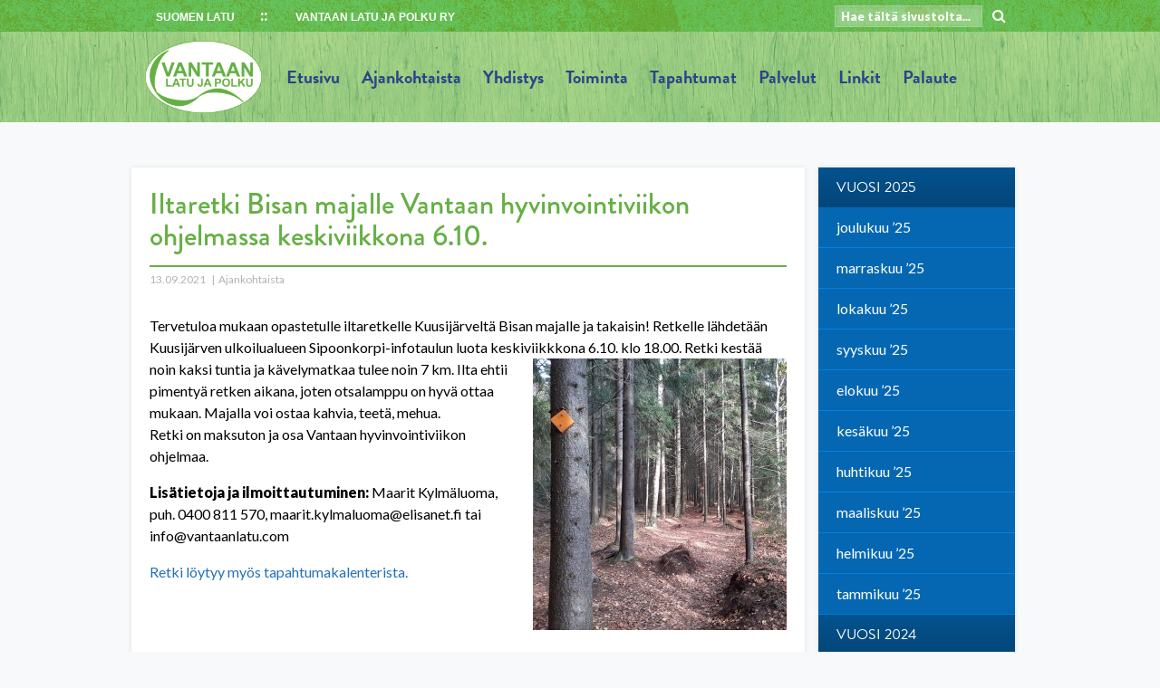

--- FILE ---
content_type: text/html; charset=UTF-8
request_url: https://vantaanlatu.com/2021/09/13/iltaretki-bisan-majalle-vantaan-hyvinvointiviikon-ohjelmassa-keskiviikkona-6-10/
body_size: 9193
content:
<!doctype html>
<html lang="fi">
<head>
	<meta charset="UTF-8">
	<meta name="viewport" content="width=device-width, initial-scale=1">
	<link rel="profile" href="http://gmpg.org/xfn/11">

	<title>Iltaretki Bisan majalle Vantaan hyvinvointiviikon ohjelmassa keskiviikkona 6.10. &#8211; Vantaan Latu ja Polku ry</title>
<meta name='robots' content='max-image-preview:large' />
<link rel='dns-prefetch' href='//cdnjs.cloudflare.com' />
<link rel='dns-prefetch' href='//maxcdn.bootstrapcdn.com' />
<link rel="alternate" type="application/rss+xml" title="Vantaan Latu ja Polku ry &raquo; syöte" href="https://vantaanlatu.com/feed/" />
<link rel="alternate" type="application/rss+xml" title="Vantaan Latu ja Polku ry &raquo; kommenttien syöte" href="https://vantaanlatu.com/comments/feed/" />
<link rel="alternate" type="application/rss+xml" title="Vantaan Latu ja Polku ry &raquo; Iltaretki Bisan majalle Vantaan hyvinvointiviikon ohjelmassa keskiviikkona 6.10. kommenttien syöte" href="https://vantaanlatu.com/2021/09/13/iltaretki-bisan-majalle-vantaan-hyvinvointiviikon-ohjelmassa-keskiviikkona-6-10/feed/" />
<link rel="alternate" title="oEmbed (JSON)" type="application/json+oembed" href="https://vantaanlatu.com/wp-json/oembed/1.0/embed?url=https%3A%2F%2Fvantaanlatu.com%2F2021%2F09%2F13%2Filtaretki-bisan-majalle-vantaan-hyvinvointiviikon-ohjelmassa-keskiviikkona-6-10%2F" />
<link rel="alternate" title="oEmbed (XML)" type="text/xml+oembed" href="https://vantaanlatu.com/wp-json/oembed/1.0/embed?url=https%3A%2F%2Fvantaanlatu.com%2F2021%2F09%2F13%2Filtaretki-bisan-majalle-vantaan-hyvinvointiviikon-ohjelmassa-keskiviikkona-6-10%2F&#038;format=xml" />
<style id='wp-img-auto-sizes-contain-inline-css' type='text/css'>
img:is([sizes=auto i],[sizes^="auto," i]){contain-intrinsic-size:3000px 1500px}
/*# sourceURL=wp-img-auto-sizes-contain-inline-css */
</style>
<link rel='stylesheet' id='jqui-css' href='https://cdnjs.cloudflare.com/ajax/libs/jqueryui/1.12.1/jquery-ui.min.css' type='text/css' media='all' />
<style id='wp-emoji-styles-inline-css' type='text/css'>

	img.wp-smiley, img.emoji {
		display: inline !important;
		border: none !important;
		box-shadow: none !important;
		height: 1em !important;
		width: 1em !important;
		margin: 0 0.07em !important;
		vertical-align: -0.1em !important;
		background: none !important;
		padding: 0 !important;
	}
/*# sourceURL=wp-emoji-styles-inline-css */
</style>
<link rel='stylesheet' id='wp-block-library-css' href='https://vantaanlatu.com/wp-includes/css/dist/block-library/style.min.css?ver=6.9' type='text/css' media='all' />
<style id='global-styles-inline-css' type='text/css'>
:root{--wp--preset--aspect-ratio--square: 1;--wp--preset--aspect-ratio--4-3: 4/3;--wp--preset--aspect-ratio--3-4: 3/4;--wp--preset--aspect-ratio--3-2: 3/2;--wp--preset--aspect-ratio--2-3: 2/3;--wp--preset--aspect-ratio--16-9: 16/9;--wp--preset--aspect-ratio--9-16: 9/16;--wp--preset--color--black: #000000;--wp--preset--color--cyan-bluish-gray: #abb8c3;--wp--preset--color--white: #ffffff;--wp--preset--color--pale-pink: #f78da7;--wp--preset--color--vivid-red: #cf2e2e;--wp--preset--color--luminous-vivid-orange: #ff6900;--wp--preset--color--luminous-vivid-amber: #fcb900;--wp--preset--color--light-green-cyan: #7bdcb5;--wp--preset--color--vivid-green-cyan: #00d084;--wp--preset--color--pale-cyan-blue: #8ed1fc;--wp--preset--color--vivid-cyan-blue: #0693e3;--wp--preset--color--vivid-purple: #9b51e0;--wp--preset--gradient--vivid-cyan-blue-to-vivid-purple: linear-gradient(135deg,rgb(6,147,227) 0%,rgb(155,81,224) 100%);--wp--preset--gradient--light-green-cyan-to-vivid-green-cyan: linear-gradient(135deg,rgb(122,220,180) 0%,rgb(0,208,130) 100%);--wp--preset--gradient--luminous-vivid-amber-to-luminous-vivid-orange: linear-gradient(135deg,rgb(252,185,0) 0%,rgb(255,105,0) 100%);--wp--preset--gradient--luminous-vivid-orange-to-vivid-red: linear-gradient(135deg,rgb(255,105,0) 0%,rgb(207,46,46) 100%);--wp--preset--gradient--very-light-gray-to-cyan-bluish-gray: linear-gradient(135deg,rgb(238,238,238) 0%,rgb(169,184,195) 100%);--wp--preset--gradient--cool-to-warm-spectrum: linear-gradient(135deg,rgb(74,234,220) 0%,rgb(151,120,209) 20%,rgb(207,42,186) 40%,rgb(238,44,130) 60%,rgb(251,105,98) 80%,rgb(254,248,76) 100%);--wp--preset--gradient--blush-light-purple: linear-gradient(135deg,rgb(255,206,236) 0%,rgb(152,150,240) 100%);--wp--preset--gradient--blush-bordeaux: linear-gradient(135deg,rgb(254,205,165) 0%,rgb(254,45,45) 50%,rgb(107,0,62) 100%);--wp--preset--gradient--luminous-dusk: linear-gradient(135deg,rgb(255,203,112) 0%,rgb(199,81,192) 50%,rgb(65,88,208) 100%);--wp--preset--gradient--pale-ocean: linear-gradient(135deg,rgb(255,245,203) 0%,rgb(182,227,212) 50%,rgb(51,167,181) 100%);--wp--preset--gradient--electric-grass: linear-gradient(135deg,rgb(202,248,128) 0%,rgb(113,206,126) 100%);--wp--preset--gradient--midnight: linear-gradient(135deg,rgb(2,3,129) 0%,rgb(40,116,252) 100%);--wp--preset--font-size--small: 13px;--wp--preset--font-size--medium: 20px;--wp--preset--font-size--large: 36px;--wp--preset--font-size--x-large: 42px;--wp--preset--spacing--20: 0.44rem;--wp--preset--spacing--30: 0.67rem;--wp--preset--spacing--40: 1rem;--wp--preset--spacing--50: 1.5rem;--wp--preset--spacing--60: 2.25rem;--wp--preset--spacing--70: 3.38rem;--wp--preset--spacing--80: 5.06rem;--wp--preset--shadow--natural: 6px 6px 9px rgba(0, 0, 0, 0.2);--wp--preset--shadow--deep: 12px 12px 50px rgba(0, 0, 0, 0.4);--wp--preset--shadow--sharp: 6px 6px 0px rgba(0, 0, 0, 0.2);--wp--preset--shadow--outlined: 6px 6px 0px -3px rgb(255, 255, 255), 6px 6px rgb(0, 0, 0);--wp--preset--shadow--crisp: 6px 6px 0px rgb(0, 0, 0);}:where(.is-layout-flex){gap: 0.5em;}:where(.is-layout-grid){gap: 0.5em;}body .is-layout-flex{display: flex;}.is-layout-flex{flex-wrap: wrap;align-items: center;}.is-layout-flex > :is(*, div){margin: 0;}body .is-layout-grid{display: grid;}.is-layout-grid > :is(*, div){margin: 0;}:where(.wp-block-columns.is-layout-flex){gap: 2em;}:where(.wp-block-columns.is-layout-grid){gap: 2em;}:where(.wp-block-post-template.is-layout-flex){gap: 1.25em;}:where(.wp-block-post-template.is-layout-grid){gap: 1.25em;}.has-black-color{color: var(--wp--preset--color--black) !important;}.has-cyan-bluish-gray-color{color: var(--wp--preset--color--cyan-bluish-gray) !important;}.has-white-color{color: var(--wp--preset--color--white) !important;}.has-pale-pink-color{color: var(--wp--preset--color--pale-pink) !important;}.has-vivid-red-color{color: var(--wp--preset--color--vivid-red) !important;}.has-luminous-vivid-orange-color{color: var(--wp--preset--color--luminous-vivid-orange) !important;}.has-luminous-vivid-amber-color{color: var(--wp--preset--color--luminous-vivid-amber) !important;}.has-light-green-cyan-color{color: var(--wp--preset--color--light-green-cyan) !important;}.has-vivid-green-cyan-color{color: var(--wp--preset--color--vivid-green-cyan) !important;}.has-pale-cyan-blue-color{color: var(--wp--preset--color--pale-cyan-blue) !important;}.has-vivid-cyan-blue-color{color: var(--wp--preset--color--vivid-cyan-blue) !important;}.has-vivid-purple-color{color: var(--wp--preset--color--vivid-purple) !important;}.has-black-background-color{background-color: var(--wp--preset--color--black) !important;}.has-cyan-bluish-gray-background-color{background-color: var(--wp--preset--color--cyan-bluish-gray) !important;}.has-white-background-color{background-color: var(--wp--preset--color--white) !important;}.has-pale-pink-background-color{background-color: var(--wp--preset--color--pale-pink) !important;}.has-vivid-red-background-color{background-color: var(--wp--preset--color--vivid-red) !important;}.has-luminous-vivid-orange-background-color{background-color: var(--wp--preset--color--luminous-vivid-orange) !important;}.has-luminous-vivid-amber-background-color{background-color: var(--wp--preset--color--luminous-vivid-amber) !important;}.has-light-green-cyan-background-color{background-color: var(--wp--preset--color--light-green-cyan) !important;}.has-vivid-green-cyan-background-color{background-color: var(--wp--preset--color--vivid-green-cyan) !important;}.has-pale-cyan-blue-background-color{background-color: var(--wp--preset--color--pale-cyan-blue) !important;}.has-vivid-cyan-blue-background-color{background-color: var(--wp--preset--color--vivid-cyan-blue) !important;}.has-vivid-purple-background-color{background-color: var(--wp--preset--color--vivid-purple) !important;}.has-black-border-color{border-color: var(--wp--preset--color--black) !important;}.has-cyan-bluish-gray-border-color{border-color: var(--wp--preset--color--cyan-bluish-gray) !important;}.has-white-border-color{border-color: var(--wp--preset--color--white) !important;}.has-pale-pink-border-color{border-color: var(--wp--preset--color--pale-pink) !important;}.has-vivid-red-border-color{border-color: var(--wp--preset--color--vivid-red) !important;}.has-luminous-vivid-orange-border-color{border-color: var(--wp--preset--color--luminous-vivid-orange) !important;}.has-luminous-vivid-amber-border-color{border-color: var(--wp--preset--color--luminous-vivid-amber) !important;}.has-light-green-cyan-border-color{border-color: var(--wp--preset--color--light-green-cyan) !important;}.has-vivid-green-cyan-border-color{border-color: var(--wp--preset--color--vivid-green-cyan) !important;}.has-pale-cyan-blue-border-color{border-color: var(--wp--preset--color--pale-cyan-blue) !important;}.has-vivid-cyan-blue-border-color{border-color: var(--wp--preset--color--vivid-cyan-blue) !important;}.has-vivid-purple-border-color{border-color: var(--wp--preset--color--vivid-purple) !important;}.has-vivid-cyan-blue-to-vivid-purple-gradient-background{background: var(--wp--preset--gradient--vivid-cyan-blue-to-vivid-purple) !important;}.has-light-green-cyan-to-vivid-green-cyan-gradient-background{background: var(--wp--preset--gradient--light-green-cyan-to-vivid-green-cyan) !important;}.has-luminous-vivid-amber-to-luminous-vivid-orange-gradient-background{background: var(--wp--preset--gradient--luminous-vivid-amber-to-luminous-vivid-orange) !important;}.has-luminous-vivid-orange-to-vivid-red-gradient-background{background: var(--wp--preset--gradient--luminous-vivid-orange-to-vivid-red) !important;}.has-very-light-gray-to-cyan-bluish-gray-gradient-background{background: var(--wp--preset--gradient--very-light-gray-to-cyan-bluish-gray) !important;}.has-cool-to-warm-spectrum-gradient-background{background: var(--wp--preset--gradient--cool-to-warm-spectrum) !important;}.has-blush-light-purple-gradient-background{background: var(--wp--preset--gradient--blush-light-purple) !important;}.has-blush-bordeaux-gradient-background{background: var(--wp--preset--gradient--blush-bordeaux) !important;}.has-luminous-dusk-gradient-background{background: var(--wp--preset--gradient--luminous-dusk) !important;}.has-pale-ocean-gradient-background{background: var(--wp--preset--gradient--pale-ocean) !important;}.has-electric-grass-gradient-background{background: var(--wp--preset--gradient--electric-grass) !important;}.has-midnight-gradient-background{background: var(--wp--preset--gradient--midnight) !important;}.has-small-font-size{font-size: var(--wp--preset--font-size--small) !important;}.has-medium-font-size{font-size: var(--wp--preset--font-size--medium) !important;}.has-large-font-size{font-size: var(--wp--preset--font-size--large) !important;}.has-x-large-font-size{font-size: var(--wp--preset--font-size--x-large) !important;}
/*# sourceURL=global-styles-inline-css */
</style>

<style id='classic-theme-styles-inline-css' type='text/css'>
/*! This file is auto-generated */
.wp-block-button__link{color:#fff;background-color:#32373c;border-radius:9999px;box-shadow:none;text-decoration:none;padding:calc(.667em + 2px) calc(1.333em + 2px);font-size:1.125em}.wp-block-file__button{background:#32373c;color:#fff;text-decoration:none}
/*# sourceURL=/wp-includes/css/classic-themes.min.css */
</style>
<link rel='stylesheet' id='contact-form-7-css' href='https://vantaanlatu.com/wp-content/plugins/contact-form-7/includes/css/styles.css?ver=6.1.4' type='text/css' media='all' />
<link rel='stylesheet' id='cff-css' href='https://vantaanlatu.com/wp-content/plugins/custom-facebook-feed/assets/css/cff-style.min.css?ver=4.3.4' type='text/css' media='all' />
<link rel='stylesheet' id='sb-font-awesome-css' href='https://maxcdn.bootstrapcdn.com/font-awesome/4.7.0/css/font-awesome.min.css?ver=6.9' type='text/css' media='all' />
<link rel='stylesheet' id='latu2018-style-css' href='https://vantaanlatu.com/wp-content/themes/latu2018/style.css?ver=6.9' type='text/css' media='all' />
<script type="text/javascript" src="https://vantaanlatu.com/wp-includes/js/jquery/jquery.min.js?ver=3.7.1" id="jquery-core-js"></script>
<script type="text/javascript" src="https://vantaanlatu.com/wp-includes/js/jquery/jquery-migrate.min.js?ver=3.4.1" id="jquery-migrate-js"></script>
<script type="text/javascript" src="https://cdnjs.cloudflare.com/ajax/libs/jquery/3.2.1/jquery.min.js" id="jq-js"></script>
<script type="text/javascript" src="https://cdnjs.cloudflare.com/ajax/libs/jqueryui/1.12.1/jquery-ui.min.js" id="jqui-js"></script>
<link rel="https://api.w.org/" href="https://vantaanlatu.com/wp-json/" /><link rel="alternate" title="JSON" type="application/json" href="https://vantaanlatu.com/wp-json/wp/v2/posts/859" /><link rel="EditURI" type="application/rsd+xml" title="RSD" href="https://vantaanlatu.com/xmlrpc.php?rsd" />
<meta name="generator" content="WordPress 6.9" />
<link rel="canonical" href="https://vantaanlatu.com/2021/09/13/iltaretki-bisan-majalle-vantaan-hyvinvointiviikon-ohjelmassa-keskiviikkona-6-10/" />
<link rel='shortlink' href='https://vantaanlatu.com/?p=859' />
<link rel="pingback" href="https://vantaanlatu.com/xmlrpc.php"><style type="text/css">.recentcomments a{display:inline !important;padding:0 !important;margin:0 !important;}</style>		<style type="text/css">
					.site-title,
			.site-description {
				position: absolute;
				clip: rect(1px, 1px, 1px, 1px);
			}
				</style>
		<link rel="icon" href="https://vantaanlatu.com/wp-content/uploads/2020/06/logo_V-150x150.png" sizes="32x32" />
<link rel="icon" href="https://vantaanlatu.com/wp-content/uploads/2020/06/logo_V.png" sizes="192x192" />
<link rel="apple-touch-icon" href="https://vantaanlatu.com/wp-content/uploads/2020/06/logo_V.png" />
<meta name="msapplication-TileImage" content="https://vantaanlatu.com/wp-content/uploads/2020/06/logo_V.png" />
		<style type="text/css" id="wp-custom-css">
			hr {
	border-bottom: 2px #65B044 solid !important;
	margin: 10px 0;
}

h1.entry-title {
	color: #65B044;
	border-bottom: 2px #65B044 solid;
	width: 100%;
}

h2, h3 {
	color: #2D4389 !important;
}

h3 {
	font-size: 1.3rem !important;
}

textarea {
	box-shadow: inset 1px 1px 5px rgba(0, 0, 0, 0.1);
	border: 1px solid #CCCCCC !important;
}

.palkki {
	background-image: url(/wp-content/uploads/2020/06/bgr_01.png) !important;
}

.site-header {
	background-image: url(/wp-content/uploads/2020/06/bgr_02_light_01.png) !important;	
}

.main-navigation a {
	color: #2D4389 !important;
}

#mm ul {
	margin-left: 30px !important;
}

#mm ul li a {
	font-size: 16px !important;
}

#mm ul ul {
	display: block !important;
	margin-left: 45px !important;
}

#mm ul ul li a {
	font-size: 14px !important;
}

ul {
	list-style: none !important;
}

td {
	vertical-align: top !important;
	border: 1px solid #CCC !important;
	padding: 3px 7px;
}
		</style>
			<link rel="stylesheet" href="/wp-content/themes/latu2018/css/main.css" type="text/css">
	<link rel="stylesheet" href="/wp-content/themes/latu2018/css/screen.css" type="text/css">
	<link rel="stylesheet" href="//cdnjs.cloudflare.com/ajax/libs/font-awesome/4.7.0/css/font-awesome.css" type="text/css">
	<link rel="stylesheet" href="//cdnjs.cloudflare.com/ajax/libs/lightbox2/2.10.0/css/lightbox.min.css" type="text/css">
	<link rel="stylesheet" href='//fonts.googleapis.com/css?family=Lato:400,900,400italic,900italic' type='text/css'>
	<link rel="stylesheet" href="https://use.typekit.net/fyf7vpv.css">
	<link rel="stylesheet" href="https://use.typekit.net/wao6kyq.css"><!-- kit:2 -->
	<link rel="stylesheet" href="/wp-content/themes/latu2018/style.php" type="text/css">

	<script src="https://cdnjs.cloudflare.com/ajax/libs/lightbox2/2.10.0/js/lightbox.min.js"></script>

</head>

<body class="wp-singular post-template-default single single-post postid-859 single-format-standard wp-custom-logo wp-theme-latu2018">


<div class="body-wrapper">

<div id="page" class="site">
	<a class="skip-link screen-reader-text" href="#content">Skip to content</a>

	<div class="palkki">
		<div class="site-content">
			<div class="vasen">
				<!--<img src="/wp-content/themes/latu2018/img/sl-logo.png" class="sompa" />-->
				<a href="https://www.suomenlatu.fi/" target="_blank">SUOMEN LATU</a>
				<a class="nimi" href="/"><span class="name">Vantaan Latu ja Polku ry</span><i class="fa fa-home" aria-hidden="true"></i></a>
			</div>
			<div class="haku">
				<form action="/" method="get">
					<input type="text" name="s" placeholder="Hae tältä sivustolta..." />
					<i class="fa fa-search" aria-hidden="true"></i>
				</form>
				<script>
					$(".fa-search").click(function() {
						$(this).parent().submit();
					});
				</script>
			</div>
		</div>
	</div>

	<header id="masthead" class="site-header">

		<div class="site-content">

			
				<a href='/' class="logo logo-vasen"><img src="https://vantaanlatu.com/wp-content/uploads/2020/06/menu_logo.png" /></a>

			
			<nav id="site-navigation" class="main-navigation logovasen">
				<button class="menu-toggle" aria-controls="primary-menu" aria-expanded="false">Primary Menu</button>
				<div id="primary-menu" class="menu"><ul>
<li class="page_item page-item-11"><a href="https://vantaanlatu.com/">Etusivu</a></li>
<li class="page_item page-item-13 current_page_parent"><a href="https://vantaanlatu.com/ajankohtaista/">Ajankohtaista</a></li>
<li class="page_item page-item-79 page_item_has_children"><a href="https://vantaanlatu.com/yhdistys/">Yhdistys</a>
<ul class='children'>
	<li class="page_item page-item-320"><a href="https://vantaanlatu.com/yhdistys/liity-jaseneksi/">Liity jäseneksi</a></li>
	<li class="page_item page-item-86"><a href="https://vantaanlatu.com/yhdistys/jasentiedote/">Jäsentiedote</a></li>
	<li class="page_item page-item-315 page_item_has_children"><a href="https://vantaanlatu.com/yhdistys/yhteystiedot/">Yhteystiedot</a>
	<ul class='children'>
		<li class="page_item page-item-317"><a href="https://vantaanlatu.com/yhdistys/yhteystiedot/toimipisteet/">Toimipisteet</a></li>
	</ul>
</li>
	<li class="page_item page-item-329"><a href="https://vantaanlatu.com/yhdistys/kokoukset/">Kokoukset</a></li>
	<li class="page_item page-item-83"><a href="https://vantaanlatu.com/yhdistys/yhdistyksen-saannot/">Yhdistyksen säännöt</a></li>
	<li class="page_item page-item-89"><a href="https://vantaanlatu.com/yhdistys/turvallisuusohjeita/">Turvallisuusohjeita</a></li>
	<li class="page_item page-item-738"><a href="https://vantaanlatu.com/yhdistys/peruutusehdot/">Peruutusehdot</a></li>
</ul>
</li>
<li class="page_item page-item-94 page_item_has_children"><a href="https://vantaanlatu.com/toiminta/">Toiminta</a>
<ul class='children'>
	<li class="page_item page-item-97"><a href="https://vantaanlatu.com/toiminta/geokatkoily/">Geokätköily</a></li>
	<li class="page_item page-item-99"><a href="https://vantaanlatu.com/toiminta/keppijumppa/">Keppijumppa</a></li>
	<li class="page_item page-item-724 page_item_has_children"><a href="https://vantaanlatu.com/toiminta/kavely-ja-sauvakavely/">Kävely ja sauvakävely</a>
	<ul class='children'>
		<li class="page_item page-item-103"><a href="https://vantaanlatu.com/toiminta/kavely-ja-sauvakavely/kavely/">Kävely ja sauvakävely</a></li>
		<li class="page_item page-item-116"><a href="https://vantaanlatu.com/toiminta/kavely-ja-sauvakavely/suokavely/">Suokävely</a></li>
	</ul>
</li>
	<li class="page_item page-item-727 page_item_has_children"><a href="https://vantaanlatu.com/toiminta/lasten-ja-perheiden-toiminta/">Lasten ja perheiden toiminta</a>
	<ul class='children'>
		<li class="page_item page-item-142"><a href="https://vantaanlatu.com/toiminta/lasten-ja-perheiden-toiminta/frisbeegolf/">Frisbeegolf</a></li>
		<li class="page_item page-item-126"><a href="https://vantaanlatu.com/toiminta/lasten-ja-perheiden-toiminta/lasten-hiihtokoulut/">Lasten hiihtokoulut</a></li>
		<li class="page_item page-item-130"><a href="https://vantaanlatu.com/toiminta/lasten-ja-perheiden-toiminta/metsamorri-ja-metsavaeltajat/">Metsämörri</a></li>
		<li class="page_item page-item-658"><a href="https://vantaanlatu.com/toiminta/lasten-ja-perheiden-toiminta/muumien-retkeilykoulu/">Muumien retkeilykoulu perheille</a></li>
		<li class="page_item page-item-140"><a href="https://vantaanlatu.com/toiminta/lasten-ja-perheiden-toiminta/seikkailevat-perheet/">Seikkailevat perheet</a></li>
	</ul>
</li>
	<li class="page_item page-item-150"><a href="https://vantaanlatu.com/toiminta/polkujuoksu/">Polkujuoksu</a></li>
	<li class="page_item page-item-152"><a href="https://vantaanlatu.com/toiminta/pyoraily-ja-maastopyoraily/">Pyöräily ja maastopyöräily</a></li>
	<li class="page_item page-item-730 page_item_has_children"><a href="https://vantaanlatu.com/toiminta/retkeily-ja-retket/">Retkeily ja retket</a>
	<ul class='children'>
		<li class="page_item page-item-163"><a href="https://vantaanlatu.com/toiminta/retkeily-ja-retket/paivaretket/">Päiväretket</a></li>
		<li class="page_item page-item-160"><a href="https://vantaanlatu.com/toiminta/retkeily-ja-retket/polkuretket/">Polkuretket Sipoonkorvessa</a></li>
		<li class="page_item page-item-173"><a href="https://vantaanlatu.com/toiminta/retkeily-ja-retket/retkeilykoulutus/">Retkeilykoulutus</a></li>
		<li class="page_item page-item-177"><a href="https://vantaanlatu.com/toiminta/retkeily-ja-retket/retkeilyvinkit/">Retkeilyvinkit</a></li>
		<li class="page_item page-item-165"><a href="https://vantaanlatu.com/toiminta/retkeily-ja-retket/vaellukset/">Vaellukset</a></li>
		<li class="page_item page-item-167"><a href="https://vantaanlatu.com/toiminta/retkeily-ja-retket/yon-yli-retket/">Yön yli -retket</a></li>
	</ul>
</li>
	<li class="page_item page-item-732 page_item_has_children"><a href="https://vantaanlatu.com/toiminta/talvilajit/">Talvilajit</a>
	<ul class='children'>
		<li class="page_item page-item-204"><a href="https://vantaanlatu.com/toiminta/talvilajit/hiihtolenkit/">Hiihtolenkit</a></li>
		<li class="page_item page-item-207"><a href="https://vantaanlatu.com/toiminta/talvilajit/latu-ja-hiihtoretket/">Latu- ja hiihtoretket</a></li>
		<li class="page_item page-item-214"><a href="https://vantaanlatu.com/toiminta/talvilajit/lumikenkaily/">Lumikenkäily ja liukulumikenkäily</a></li>
	</ul>
</li>
	<li class="page_item page-item-218"><a href="https://vantaanlatu.com/toiminta/talkootoiminta/">Talkootoiminta</a></li>
</ul>
</li>
<li class="page_item page-item-31 page_item_has_children"><a href="https://vantaanlatu.com/kalenteri/">Tapahtumat</a>
<ul class='children'>
	<li class="page_item page-item-332"><a href="https://vantaanlatu.com/kalenteri/kalenteri-2/">Kalenteri</a></li>
	<li class="page_item page-item-334"><a href="https://vantaanlatu.com/kalenteri/tapahtumat-oma-sivu/">Tapahtumat (koko vuosi)</a></li>
</ul>
</li>
<li class="page_item page-item-735 page_item_has_children"><a href="https://vantaanlatu.com/palvelut/">Palvelut</a>
<ul class='children'>
	<li class="page_item page-item-226"><a href="https://vantaanlatu.com/palvelut/bisan-maja/">Bisan maja</a></li>
	<li class="page_item page-item-231"><a href="https://vantaanlatu.com/palvelut/kirpputori/">Kirpputori</a></li>
	<li class="page_item page-item-229"><a href="https://vantaanlatu.com/palvelut/koulutus/">Koulutus</a></li>
	<li class="page_item page-item-188"><a href="https://vantaanlatu.com/palvelut/valinevuokraus/">Välinevuokraus</a></li>
</ul>
</li>
<li class="page_item page-item-236 page_item_has_children"><a href="https://vantaanlatu.com/linkit/">Linkit</a>
<ul class='children'>
	<li class="page_item page-item-327"><a href="https://vantaanlatu.com/linkit/lahiseudun-ulkoilureitteja/">Lähiseudun ulkoilureittejä</a></li>
</ul>
</li>
<li class="page_item page-item-245"><a href="https://vantaanlatu.com/anna-palautetta/">Palaute</a></li>
</ul></div>

			</nav><!-- #site-navigation -->

			
			<div class="mmenu-btn">
				<!--<span>MENU</span> --><i class="fa fa-bars" aria-hidden="true"></i>
			</div>

		</div>

	</header><!-- #masthead -->

	<div class="mobi-menu">
		<div id="mm" class="menu"><ul>
<li class="page_item page-item-11"><a href="https://vantaanlatu.com/">Etusivu</a></li>
<li class="page_item page-item-13 current_page_parent"><a href="https://vantaanlatu.com/ajankohtaista/">Ajankohtaista</a></li>
<li class="page_item page-item-79 page_item_has_children"><a href="https://vantaanlatu.com/yhdistys/">Yhdistys</a>
<ul class='children'>
	<li class="page_item page-item-320"><a href="https://vantaanlatu.com/yhdistys/liity-jaseneksi/">Liity jäseneksi</a></li>
	<li class="page_item page-item-86"><a href="https://vantaanlatu.com/yhdistys/jasentiedote/">Jäsentiedote</a></li>
	<li class="page_item page-item-315 page_item_has_children"><a href="https://vantaanlatu.com/yhdistys/yhteystiedot/">Yhteystiedot</a>
	<ul class='children'>
		<li class="page_item page-item-317"><a href="https://vantaanlatu.com/yhdistys/yhteystiedot/toimipisteet/">Toimipisteet</a></li>
	</ul>
</li>
	<li class="page_item page-item-329"><a href="https://vantaanlatu.com/yhdistys/kokoukset/">Kokoukset</a></li>
	<li class="page_item page-item-83"><a href="https://vantaanlatu.com/yhdistys/yhdistyksen-saannot/">Yhdistyksen säännöt</a></li>
	<li class="page_item page-item-89"><a href="https://vantaanlatu.com/yhdistys/turvallisuusohjeita/">Turvallisuusohjeita</a></li>
	<li class="page_item page-item-738"><a href="https://vantaanlatu.com/yhdistys/peruutusehdot/">Peruutusehdot</a></li>
</ul>
</li>
<li class="page_item page-item-94 page_item_has_children"><a href="https://vantaanlatu.com/toiminta/">Toiminta</a>
<ul class='children'>
	<li class="page_item page-item-97"><a href="https://vantaanlatu.com/toiminta/geokatkoily/">Geokätköily</a></li>
	<li class="page_item page-item-99"><a href="https://vantaanlatu.com/toiminta/keppijumppa/">Keppijumppa</a></li>
	<li class="page_item page-item-724 page_item_has_children"><a href="https://vantaanlatu.com/toiminta/kavely-ja-sauvakavely/">Kävely ja sauvakävely</a>
	<ul class='children'>
		<li class="page_item page-item-103"><a href="https://vantaanlatu.com/toiminta/kavely-ja-sauvakavely/kavely/">Kävely ja sauvakävely</a></li>
		<li class="page_item page-item-116"><a href="https://vantaanlatu.com/toiminta/kavely-ja-sauvakavely/suokavely/">Suokävely</a></li>
	</ul>
</li>
	<li class="page_item page-item-727 page_item_has_children"><a href="https://vantaanlatu.com/toiminta/lasten-ja-perheiden-toiminta/">Lasten ja perheiden toiminta</a>
	<ul class='children'>
		<li class="page_item page-item-142"><a href="https://vantaanlatu.com/toiminta/lasten-ja-perheiden-toiminta/frisbeegolf/">Frisbeegolf</a></li>
		<li class="page_item page-item-126"><a href="https://vantaanlatu.com/toiminta/lasten-ja-perheiden-toiminta/lasten-hiihtokoulut/">Lasten hiihtokoulut</a></li>
		<li class="page_item page-item-130"><a href="https://vantaanlatu.com/toiminta/lasten-ja-perheiden-toiminta/metsamorri-ja-metsavaeltajat/">Metsämörri</a></li>
		<li class="page_item page-item-658"><a href="https://vantaanlatu.com/toiminta/lasten-ja-perheiden-toiminta/muumien-retkeilykoulu/">Muumien retkeilykoulu perheille</a></li>
		<li class="page_item page-item-140"><a href="https://vantaanlatu.com/toiminta/lasten-ja-perheiden-toiminta/seikkailevat-perheet/">Seikkailevat perheet</a></li>
	</ul>
</li>
	<li class="page_item page-item-150"><a href="https://vantaanlatu.com/toiminta/polkujuoksu/">Polkujuoksu</a></li>
	<li class="page_item page-item-152"><a href="https://vantaanlatu.com/toiminta/pyoraily-ja-maastopyoraily/">Pyöräily ja maastopyöräily</a></li>
	<li class="page_item page-item-730 page_item_has_children"><a href="https://vantaanlatu.com/toiminta/retkeily-ja-retket/">Retkeily ja retket</a>
	<ul class='children'>
		<li class="page_item page-item-163"><a href="https://vantaanlatu.com/toiminta/retkeily-ja-retket/paivaretket/">Päiväretket</a></li>
		<li class="page_item page-item-160"><a href="https://vantaanlatu.com/toiminta/retkeily-ja-retket/polkuretket/">Polkuretket Sipoonkorvessa</a></li>
		<li class="page_item page-item-173"><a href="https://vantaanlatu.com/toiminta/retkeily-ja-retket/retkeilykoulutus/">Retkeilykoulutus</a></li>
		<li class="page_item page-item-177"><a href="https://vantaanlatu.com/toiminta/retkeily-ja-retket/retkeilyvinkit/">Retkeilyvinkit</a></li>
		<li class="page_item page-item-165"><a href="https://vantaanlatu.com/toiminta/retkeily-ja-retket/vaellukset/">Vaellukset</a></li>
		<li class="page_item page-item-167"><a href="https://vantaanlatu.com/toiminta/retkeily-ja-retket/yon-yli-retket/">Yön yli -retket</a></li>
	</ul>
</li>
	<li class="page_item page-item-732 page_item_has_children"><a href="https://vantaanlatu.com/toiminta/talvilajit/">Talvilajit</a>
	<ul class='children'>
		<li class="page_item page-item-204"><a href="https://vantaanlatu.com/toiminta/talvilajit/hiihtolenkit/">Hiihtolenkit</a></li>
		<li class="page_item page-item-207"><a href="https://vantaanlatu.com/toiminta/talvilajit/latu-ja-hiihtoretket/">Latu- ja hiihtoretket</a></li>
		<li class="page_item page-item-214"><a href="https://vantaanlatu.com/toiminta/talvilajit/lumikenkaily/">Lumikenkäily ja liukulumikenkäily</a></li>
	</ul>
</li>
	<li class="page_item page-item-218"><a href="https://vantaanlatu.com/toiminta/talkootoiminta/">Talkootoiminta</a></li>
</ul>
</li>
<li class="page_item page-item-31 page_item_has_children"><a href="https://vantaanlatu.com/kalenteri/">Tapahtumat</a>
<ul class='children'>
	<li class="page_item page-item-332"><a href="https://vantaanlatu.com/kalenteri/kalenteri-2/">Kalenteri</a></li>
	<li class="page_item page-item-334"><a href="https://vantaanlatu.com/kalenteri/tapahtumat-oma-sivu/">Tapahtumat (koko vuosi)</a></li>
</ul>
</li>
<li class="page_item page-item-735 page_item_has_children"><a href="https://vantaanlatu.com/palvelut/">Palvelut</a>
<ul class='children'>
	<li class="page_item page-item-226"><a href="https://vantaanlatu.com/palvelut/bisan-maja/">Bisan maja</a></li>
	<li class="page_item page-item-231"><a href="https://vantaanlatu.com/palvelut/kirpputori/">Kirpputori</a></li>
	<li class="page_item page-item-229"><a href="https://vantaanlatu.com/palvelut/koulutus/">Koulutus</a></li>
	<li class="page_item page-item-188"><a href="https://vantaanlatu.com/palvelut/valinevuokraus/">Välinevuokraus</a></li>
</ul>
</li>
<li class="page_item page-item-236 page_item_has_children"><a href="https://vantaanlatu.com/linkit/">Linkit</a>
<ul class='children'>
	<li class="page_item page-item-327"><a href="https://vantaanlatu.com/linkit/lahiseudun-ulkoilureitteja/">Lähiseudun ulkoilureittejä</a></li>
</ul>
</li>
<li class="page_item page-item-245"><a href="https://vantaanlatu.com/anna-palautetta/">Palaute</a></li>
</ul></div>
	</div>

	<script>
		$(".mmenu-btn").click(function() {
			if ($(".fa-bars").hasClass("active")) {
				$(".fa-bars").removeClass("active");
				$(".mobi-menu").slideUp('fast');
			} else {
				$(".fa-bars").addClass("active");
				$(".mobi-menu").slideDown('fast');
			}
		});
	</script>

	<div id="content" class="site-content">

	<div id="primary" class="content-area">
		<main id="main" class="site-main row">

			<div id="main-area" class="col-lg-9 article">
				
				        <h1 class="entry-title">Iltaretki Bisan majalle Vantaan hyvinvointiviikon ohjelmassa keskiviikkona 6.10.</h1>
					<article id="post-859" class="post-859 post type-post status-publish format-standard hentry category-yleinen">

						<header class="entry-header">

														<p class="entry-meta meta">
								<span class="posted-on"><time class="entry-date published" datetime="2021-09-13T01:54:23+03:00">13.09.2021</time><time class="updated" datetime="2021-09-15T20:12:00+03:00">15.09.2021</time></span><span class="byline"> </span><span class="cat-links"><a href="https://vantaanlatu.com/category/yleinen/" rel="category tag">Ajankohtaista</a></span>							</p><!-- .entry-meta -->
							
						</header><!-- .entry-header -->

						<div class="entry-content">
							<p>Tervetuloa mukaan opastetulle iltaretkelle Kuusijärveltä Bisan majalle ja takaisin! Retkelle lähdetään Kuusijärven ulkoilualueen Sipoonkorpi-infotaulun luota keskiviikkkona 6.10. klo 18.00. Retki kestää noin kaksi tuntia ja kävelymatkaa <img fetchpriority="high" decoding="async" class="size-medium wp-image-688 alignright" src="https://vantaanlatu.com/wp-content/uploads/2021/05/Polkuretki_fb-280x300.jpg" alt="" width="280" height="300" srcset="https://vantaanlatu.com/wp-content/uploads/2021/05/Polkuretki_fb-280x300.jpg 280w, https://vantaanlatu.com/wp-content/uploads/2021/05/Polkuretki_fb.jpg 673w" sizes="(max-width: 280px) 100vw, 280px" /> tulee noin 7 km. Ilta ehtii pimentyä retken aikana, joten otsalamppu on hyvä ottaa mukaan. Majalla voi ostaa kahvia, teetä, mehua.<br />
Retki on maksuton ja osa Vantaan hyvinvointiviikon ohjelmaa.</p>
<p><strong>Lisätietoja ja ilmoittautuminen:</strong> Maarit Kylmäluoma, puh. 0400 811 570, maarit.kylmaluoma@elisanet.fi tai info@vantaanlatu.com</p>
<p><a href="https://www.suomenlatu.fi/tapahtumakalenteri/iltaretki-bisan-majalle.html">Retki löytyy myös tapahtumakalenterista.</a></p>
<p>&nbsp;</p>
						</div><!-- .entry-content -->

					</article><!-- #post-859 -->

							</div>

			
<aside id="secondary" class="widget-area col-lg-3">

	
	<!--<a class="side-button-link" href="#">
		<div class="d-flex flex-1 flex-row pos-relative align-items-center" style="background-color: #4CB0E8;">
			<div class="side-button-image side-button-services  d-flex align-items-center justify-content-center">
				<img class="pos-relative" src="https://www.suomenlatu.fi/media/suomenlatu-fl/home.png">
			</div>
			<div class="side-button-text pl-3">
				<p class="mb-0">Yhdistyspalvelut</p>
			</div>
		</div>
	</a>-->

	
	
			<ul class="menu sidemenu arkisto">
				<li class="first last current level1 hasSubItems">
					<a href="/2025" class="first last current level1 hasSubItems">Vuosi 2025</a>
					<ul class="menu ">

							<li><a href='https://vantaanlatu.com/2025/12/'>joulukuu &#8217;25</a></li>
	<li><a href='https://vantaanlatu.com/2025/11/'>marraskuu &#8217;25</a></li>
	<li><a href='https://vantaanlatu.com/2025/10/'>lokakuu &#8217;25</a></li>
	<li><a href='https://vantaanlatu.com/2025/09/'>syyskuu &#8217;25</a></li>
	<li><a href='https://vantaanlatu.com/2025/08/'>elokuu &#8217;25</a></li>
	<li><a href='https://vantaanlatu.com/2025/06/'>kesäkuu &#8217;25</a></li>
	<li><a href='https://vantaanlatu.com/2025/04/'>huhtikuu &#8217;25</a></li>
	<li><a href='https://vantaanlatu.com/2025/03/'>maaliskuu &#8217;25</a></li>
	<li><a href='https://vantaanlatu.com/2025/02/'>helmikuu &#8217;25</a></li>
	<li><a href='https://vantaanlatu.com/2025/01/'>tammikuu &#8217;25</a></li>

					</ul>
				</li>
			</ul>

		
			<ul class="menu sidemenu arkisto">
				<li class="first last current level1 hasSubItems">
					<a href="/2024" class="first last current level1 hasSubItems">Vuosi 2024</a>
					<ul class="menu ">

							<li><a href='https://vantaanlatu.com/2024/12/'>joulukuu &#8217;24</a></li>
	<li><a href='https://vantaanlatu.com/2024/11/'>marraskuu &#8217;24</a></li>
	<li><a href='https://vantaanlatu.com/2024/10/'>lokakuu &#8217;24</a></li>
	<li><a href='https://vantaanlatu.com/2024/09/'>syyskuu &#8217;24</a></li>
	<li><a href='https://vantaanlatu.com/2024/08/'>elokuu &#8217;24</a></li>
	<li><a href='https://vantaanlatu.com/2024/07/'>heinäkuu &#8217;24</a></li>
	<li><a href='https://vantaanlatu.com/2024/05/'>toukokuu &#8217;24</a></li>
	<li><a href='https://vantaanlatu.com/2024/04/'>huhtikuu &#8217;24</a></li>
	<li><a href='https://vantaanlatu.com/2024/03/'>maaliskuu &#8217;24</a></li>
	<li><a href='https://vantaanlatu.com/2024/02/'>helmikuu &#8217;24</a></li>
	<li><a href='https://vantaanlatu.com/2024/01/'>tammikuu &#8217;24</a></li>

					</ul>
				</li>
			</ul>

		
			<ul class="menu sidemenu arkisto">
				<li class="first last current level1 hasSubItems">
					<a href="/2023" class="first last current level1 hasSubItems">Vuosi 2023</a>
					<ul class="menu ">

							<li><a href='https://vantaanlatu.com/2023/12/'>joulukuu &#8217;23</a></li>
	<li><a href='https://vantaanlatu.com/2023/11/'>marraskuu &#8217;23</a></li>
	<li><a href='https://vantaanlatu.com/2023/10/'>lokakuu &#8217;23</a></li>
	<li><a href='https://vantaanlatu.com/2023/08/'>elokuu &#8217;23</a></li>
	<li><a href='https://vantaanlatu.com/2023/07/'>heinäkuu &#8217;23</a></li>
	<li><a href='https://vantaanlatu.com/2023/06/'>kesäkuu &#8217;23</a></li>
	<li><a href='https://vantaanlatu.com/2023/04/'>huhtikuu &#8217;23</a></li>
	<li><a href='https://vantaanlatu.com/2023/03/'>maaliskuu &#8217;23</a></li>
	<li><a href='https://vantaanlatu.com/2023/02/'>helmikuu &#8217;23</a></li>
	<li><a href='https://vantaanlatu.com/2023/01/'>tammikuu &#8217;23</a></li>

					</ul>
				</li>
			</ul>

		
			<ul class="menu sidemenu arkisto">
				<li class="first last current level1 hasSubItems">
					<a href="/2022" class="first last current level1 hasSubItems">Vuosi 2022</a>
					<ul class="menu ">

							<li><a href='https://vantaanlatu.com/2022/12/'>joulukuu &#8217;22</a></li>
	<li><a href='https://vantaanlatu.com/2022/11/'>marraskuu &#8217;22</a></li>
	<li><a href='https://vantaanlatu.com/2022/10/'>lokakuu &#8217;22</a></li>
	<li><a href='https://vantaanlatu.com/2022/09/'>syyskuu &#8217;22</a></li>
	<li><a href='https://vantaanlatu.com/2022/08/'>elokuu &#8217;22</a></li>
	<li><a href='https://vantaanlatu.com/2022/06/'>kesäkuu &#8217;22</a></li>
	<li><a href='https://vantaanlatu.com/2022/05/'>toukokuu &#8217;22</a></li>
	<li><a href='https://vantaanlatu.com/2022/04/'>huhtikuu &#8217;22</a></li>
	<li><a href='https://vantaanlatu.com/2022/03/'>maaliskuu &#8217;22</a></li>
	<li><a href='https://vantaanlatu.com/2022/02/'>helmikuu &#8217;22</a></li>
	<li><a href='https://vantaanlatu.com/2022/01/'>tammikuu &#8217;22</a></li>

					</ul>
				</li>
			</ul>

		
			<ul class="menu sidemenu arkisto">
				<li class="first last current level1 hasSubItems">
					<a href="/2021" class="first last current level1 hasSubItems">Vuosi 2021</a>
					<ul class="menu ">

							<li><a href='https://vantaanlatu.com/2021/12/'>joulukuu &#8217;21</a></li>
	<li><a href='https://vantaanlatu.com/2021/11/'>marraskuu &#8217;21</a></li>
	<li><a href='https://vantaanlatu.com/2021/10/'>lokakuu &#8217;21</a></li>
	<li><a href='https://vantaanlatu.com/2021/09/'>syyskuu &#8217;21</a></li>
	<li><a href='https://vantaanlatu.com/2021/08/'>elokuu &#8217;21</a></li>
	<li><a href='https://vantaanlatu.com/2021/07/'>heinäkuu &#8217;21</a></li>
	<li><a href='https://vantaanlatu.com/2021/06/'>kesäkuu &#8217;21</a></li>
	<li><a href='https://vantaanlatu.com/2021/05/'>toukokuu &#8217;21</a></li>
	<li><a href='https://vantaanlatu.com/2021/04/'>huhtikuu &#8217;21</a></li>

					</ul>
				</li>
			</ul>

		
</aside><!-- #secondary -->


		</main><!-- #main -->
	</div><!-- #primary -->


	</div><!-- #content -->

</div><!-- #page -->

<footer id="colophon" class="site-footer">
	<div class="site-info">

		<div class="d-flex justify-content-center align-items-center flex-column flex-sm-row" id="copyright">
			&copy; 2026 Vantaan Latu ja Polku ry		</div>

	</div><!-- .site-info -->
</footer><!-- #colophon -->

</div>

<script type="speculationrules">
{"prefetch":[{"source":"document","where":{"and":[{"href_matches":"/*"},{"not":{"href_matches":["/wp-*.php","/wp-admin/*","/wp-content/uploads/*","/wp-content/*","/wp-content/plugins/*","/wp-content/themes/latu2018/*","/*\\?(.+)"]}},{"not":{"selector_matches":"a[rel~=\"nofollow\"]"}},{"not":{"selector_matches":".no-prefetch, .no-prefetch a"}}]},"eagerness":"conservative"}]}
</script>
<!-- Custom Facebook Feed JS -->
<script type="text/javascript">var cffajaxurl = "https://vantaanlatu.com/wp-admin/admin-ajax.php";
var cfflinkhashtags = "true";
</script>
<script type="text/javascript" src="https://vantaanlatu.com/wp-includes/js/dist/hooks.min.js?ver=dd5603f07f9220ed27f1" id="wp-hooks-js"></script>
<script type="text/javascript" src="https://vantaanlatu.com/wp-includes/js/dist/i18n.min.js?ver=c26c3dc7bed366793375" id="wp-i18n-js"></script>
<script type="text/javascript" id="wp-i18n-js-after">
/* <![CDATA[ */
wp.i18n.setLocaleData( { 'text direction\u0004ltr': [ 'ltr' ] } );
wp.i18n.setLocaleData( { 'text direction\u0004ltr': [ 'ltr' ] } );
//# sourceURL=wp-i18n-js-after
/* ]]> */
</script>
<script type="text/javascript" src="https://vantaanlatu.com/wp-content/plugins/contact-form-7/includes/swv/js/index.js?ver=6.1.4" id="swv-js"></script>
<script type="text/javascript" id="contact-form-7-js-before">
/* <![CDATA[ */
var wpcf7 = {
    "api": {
        "root": "https:\/\/vantaanlatu.com\/wp-json\/",
        "namespace": "contact-form-7\/v1"
    }
};
//# sourceURL=contact-form-7-js-before
/* ]]> */
</script>
<script type="text/javascript" src="https://vantaanlatu.com/wp-content/plugins/contact-form-7/includes/js/index.js?ver=6.1.4" id="contact-form-7-js"></script>
<script type="text/javascript" src="https://vantaanlatu.com/wp-content/plugins/custom-facebook-feed/assets/js/cff-scripts.min.js?ver=4.3.4" id="cffscripts-js"></script>
<script type="text/javascript" src="https://vantaanlatu.com/wp-content/themes/latu2018/js/navigation.js?ver=20151215" id="latu2018-navigation-js"></script>
<script type="text/javascript" src="https://vantaanlatu.com/wp-content/themes/latu2018/js/skip-link-focus-fix.js?ver=20151215" id="latu2018-skip-link-focus-fix-js"></script>
<script type="text/javascript" src="https://vantaanlatu.com/wp-includes/js/comment-reply.min.js?ver=6.9" id="comment-reply-js" async="async" data-wp-strategy="async" fetchpriority="low"></script>
<script id="wp-emoji-settings" type="application/json">
{"baseUrl":"https://s.w.org/images/core/emoji/17.0.2/72x72/","ext":".png","svgUrl":"https://s.w.org/images/core/emoji/17.0.2/svg/","svgExt":".svg","source":{"concatemoji":"https://vantaanlatu.com/wp-includes/js/wp-emoji-release.min.js?ver=6.9"}}
</script>
<script type="module">
/* <![CDATA[ */
/*! This file is auto-generated */
const a=JSON.parse(document.getElementById("wp-emoji-settings").textContent),o=(window._wpemojiSettings=a,"wpEmojiSettingsSupports"),s=["flag","emoji"];function i(e){try{var t={supportTests:e,timestamp:(new Date).valueOf()};sessionStorage.setItem(o,JSON.stringify(t))}catch(e){}}function c(e,t,n){e.clearRect(0,0,e.canvas.width,e.canvas.height),e.fillText(t,0,0);t=new Uint32Array(e.getImageData(0,0,e.canvas.width,e.canvas.height).data);e.clearRect(0,0,e.canvas.width,e.canvas.height),e.fillText(n,0,0);const a=new Uint32Array(e.getImageData(0,0,e.canvas.width,e.canvas.height).data);return t.every((e,t)=>e===a[t])}function p(e,t){e.clearRect(0,0,e.canvas.width,e.canvas.height),e.fillText(t,0,0);var n=e.getImageData(16,16,1,1);for(let e=0;e<n.data.length;e++)if(0!==n.data[e])return!1;return!0}function u(e,t,n,a){switch(t){case"flag":return n(e,"\ud83c\udff3\ufe0f\u200d\u26a7\ufe0f","\ud83c\udff3\ufe0f\u200b\u26a7\ufe0f")?!1:!n(e,"\ud83c\udde8\ud83c\uddf6","\ud83c\udde8\u200b\ud83c\uddf6")&&!n(e,"\ud83c\udff4\udb40\udc67\udb40\udc62\udb40\udc65\udb40\udc6e\udb40\udc67\udb40\udc7f","\ud83c\udff4\u200b\udb40\udc67\u200b\udb40\udc62\u200b\udb40\udc65\u200b\udb40\udc6e\u200b\udb40\udc67\u200b\udb40\udc7f");case"emoji":return!a(e,"\ud83e\u1fac8")}return!1}function f(e,t,n,a){let r;const o=(r="undefined"!=typeof WorkerGlobalScope&&self instanceof WorkerGlobalScope?new OffscreenCanvas(300,150):document.createElement("canvas")).getContext("2d",{willReadFrequently:!0}),s=(o.textBaseline="top",o.font="600 32px Arial",{});return e.forEach(e=>{s[e]=t(o,e,n,a)}),s}function r(e){var t=document.createElement("script");t.src=e,t.defer=!0,document.head.appendChild(t)}a.supports={everything:!0,everythingExceptFlag:!0},new Promise(t=>{let n=function(){try{var e=JSON.parse(sessionStorage.getItem(o));if("object"==typeof e&&"number"==typeof e.timestamp&&(new Date).valueOf()<e.timestamp+604800&&"object"==typeof e.supportTests)return e.supportTests}catch(e){}return null}();if(!n){if("undefined"!=typeof Worker&&"undefined"!=typeof OffscreenCanvas&&"undefined"!=typeof URL&&URL.createObjectURL&&"undefined"!=typeof Blob)try{var e="postMessage("+f.toString()+"("+[JSON.stringify(s),u.toString(),c.toString(),p.toString()].join(",")+"));",a=new Blob([e],{type:"text/javascript"});const r=new Worker(URL.createObjectURL(a),{name:"wpTestEmojiSupports"});return void(r.onmessage=e=>{i(n=e.data),r.terminate(),t(n)})}catch(e){}i(n=f(s,u,c,p))}t(n)}).then(e=>{for(const n in e)a.supports[n]=e[n],a.supports.everything=a.supports.everything&&a.supports[n],"flag"!==n&&(a.supports.everythingExceptFlag=a.supports.everythingExceptFlag&&a.supports[n]);var t;a.supports.everythingExceptFlag=a.supports.everythingExceptFlag&&!a.supports.flag,a.supports.everything||((t=a.source||{}).concatemoji?r(t.concatemoji):t.wpemoji&&t.twemoji&&(r(t.twemoji),r(t.wpemoji)))});
//# sourceURL=https://vantaanlatu.com/wp-includes/js/wp-emoji-loader.min.js
/* ]]> */
</script>

<script>

	$(".gallery-icon a").attr("data-lightbox","gallery");
	lightbox.init();

</script>

</body>
</html>


--- FILE ---
content_type: text/css; charset: UTF-8;charset=UTF-8
request_url: https://vantaanlatu.com/wp-content/themes/latu2018/style.php
body_size: 12045
content:

/* DATALATU */

html, body {
	margin: 0;
	padding: 0;
	height: 100%;
	-webkit-animation: fadein 0.6s;
	-moz-animation: fadein 0.6s;
	-ms-animation: fadein 0.6s;
	-o-animation: fadein 0.6s;
	animation: fadein 0.6s;
	background-color: #f8f9fa;
	background-attachment: fixed;
}
a {
	-o-transition:.5s;
	-ms-transition:.5s;
	-moz-transition:.5s;
	-webkit-transition:.5s;
	transition:.5s;
	outline: 0 !important;
}
.laatikko a:visited, .col-lg-8 a:visited {
	color: #2370B7;
}
@keyframes fadein {
	from { opacity: 0; }
	to { opacity: 1; }
}
@-moz-keyframes fadein {
	from { opacity: 0; }
	to { opacity: 1; }
}
@-webkit-keyframes fadein {
	from { opacity: 0; }
	to { opacity: 1; }
}
@-ms-keyframes fadein {
	from { opacity: 0; }
	to { opacity: 1; }
}
@-o-keyframes fadein {
	from { opacity: 0; }
	to { opacity: 1; }
}
#content, #colophon .site-info, .site-content {
	width: 960px;
	margin: 0 auto;
	position: relative;
}
.clear {
	clear: both;
}
.full-width {
	clear: both;
	width: 100% !important;
}
.alignright, .alignleft {
	margin-bottom: 1.5em;
}

.palkki {
	background-image: url("https://www.suomenlatu.fi/media/suomenlatu-fl/bg-header-blue.png");
	padding-top: 5px;
	font-weight: bold;
	color: white;
	background-repeat: repeat;
}
.palkki .vasen {
	float: left;
	height: 30px;
}
.palkki .vasen .fa {
	margin-right: 5px;
}
.palkki .haku {
	float: right;
	margin-right: 10px;
}
.palkki .haku input {
	background-color: rgba(255,255,255,0.3);
	font-size: small;
	border-radius: 0;
	color: white;
	border: 1px solid rgba(255,255,255,0.1) !important;
	margin-right: 8px;
	width: auto;
	padding: 3px 6px;
}
.sompa {
	height: 26px;
	margin-top: -4px;
}
.palkki a {
	font-family: "Brandon Grotesque", sans-serif;
	color: #fff;
	padding: 0 2px;
	height: 35px;
	font-size: 12px;
	font-weight: bold;
	margin-left: 50px;
	margin-right: 10px;
	text-transform: uppercase;
}
.palkki a:first-child {
	margin-left: 10px;
}
.palkki a:hover {
	color: #fff;
}
.palkki a::after {
	content: '::';
	color: white;
	font-size: 16px;
	line-height: 0px;
	font-family: "Lato", sans-serif;
	padding-left: 28px;
	position: absolute;
	top: 12px;
}
.palkki a:hover::after {
	font-weight: bold;
}
.palkki a:last-child::after {
	display: none;
}

#main-area, .search article {
	clear: both;
	background-color: white;
	padding-left: 20px;
	padding-right: 20px;
	box-shadow: 0 0 5px rgba(0, 0, 0, 0.1);
}
.search article {
	padding-bottom: 15px;
	padding-top: 10px;
}
.search article .entry-title {
	padding-left: 0;
}
.entry-title-wrap {
	padding: 0 !important;
	margin: 0 !important;
}
.entry-title {
	display: inline-block;
	background-color: white;
	margin: 0;
	padding: 15px 20px;
}
#main {
	margin-top: 50px;
}
#masthead {
	background-image: url("/wp-content/uploads/bg/vaneri--0567b2.png");
	max-height: 100px;
	height: 100px;
}
.main-navigation {
	width: auto;
}
.main-navigation ul {
	float: left;
}
.main-navigation a {
	line-height: 100px;
	font-family: 'brandon-grotesque', sans-serif;
	font-size: 20px;
	font-weight: bold;
	color: #0567b2;
	margin-left: 12px;
	margin-right: 12px;
	background-repeat: no-repeat;
	background-position: bottom center;
}
.main-navigation li.page_item_has_children:hover {
	background-image: url("/wp-content/themes/latu2018/img/nuoli.png");
	background-repeat: no-repeat;
	background-position: bottom center;
}
.main-navigation ul ul a {
	width: auto;
	line-height: 40px;
	display: block;
	padding-right: 50px;
	font-size: 18px;
	white-space: nowrap;
	margin-left: 25px;
}
.main-navigation ul ul a:hover {
	text-decoration: none;
}
.main-navigation ul ul li:first-child a {
	margin-top: 15px;
}
.main-navigation ul ul li:last-child a {
	margin-bottom: 15px;
}
.site-footer {
	background-color: #333333 !important;
}
.site {
	height: auto !important;
}
.sidemenu .sidemenu a {
	background: #0567b2 !important;
	padding: 2px 20px;
	font-size: 90%;
}
.sidemenu .sidemenu li {
	border-width: 0;
}
.sidemenu .sidemenu li:first-child a {
	padding-top: 10px;
	border-top: 1px dashed #3585c0;
}
.sidemenu .sidemenu li:last-child a {
	padding-bottom: 10px;
}
.sidemenu li:hover a {
	text-decoration: none;
}
.sidemenu .sidemenu li:hover a {
	color: #9ACCF1;
}
.main-navigation ul ul {
	background-color: white;
}
#site-navigation {
	position: relative;
}
.navi-hover {
	position: absolute;
	right: 0;
	top: 100%;
	background-color: rgba(255,255,255,0.8);
	width: 975px;
	padding-left: 15px;
	box-shadow: 0 3px 3px rgba(0, 0, 0, 0.2);
}
h1.entry-title {
	font-size: 32px;
	padding-left: 0;
	margin-bottom: 0 !important;
	margin-top: 8px;
}
p.meta a {
	color: #b2b2b2;
}
p.meta span a::before {
	content: "|";
	margin-left: 4px;
	margin-right: 4px;
}
.arkisto .menu a {
}
.news-list-image.no-image {
	background: linear-gradient(to bottom, rgba(5,103,178,0.1), rgba(5,103,178,0));
}
.nav-previous, .nav-next {
	margin-top: 10px;
	background-color: #e3e3e3;
	padding: 2px 10px;
	display: inline;
	width: auto !important;
	border-radius: 3px;
}
.nav-previous a, .nav-next a {
	color: #0065bd;
}
.lue-lisaa {
	color: black !important;
	font-size: 12px;
	text-transform: uppercase;
	font-weight: bold;
	white-space: nowrap;
}
.news-single-text span {
	margin-right: 3px;
}
.event-location {
	color: #808080;
}
.body-wrapper {
	min-height:100%;
	position:relative;
}
#page {
	padding-bottom:140px;
}
#colophon {
	position:absolute;
	bottom:0;
	width:100%;
	height:80px;
}
#copyright {
	background: none !important;
	padding: 30px 0 0 !important;
}
.palkki .haku input::-webkit-input-placeholder {
	color: white !important;
}
.palkki .haku input::-moz-placeholder {
	color: white !important;
}
.palkki .haku input::-ms-placeholder {
	color: white !important;
}
.palkki .haku input::placeholder {
	color: white !important;
}
.sidemenu {
	background: #0567b2;
}
.sidemenu li.level2.current a {
	background: #0571c3;
}
.sidemenu a:hover {
	background: #0571c3;
}
.sidemenu a.level1 {
	background: linear-gradient(to bottom, #04528e 2%, #034679 100%);
}
.sidemenu li {
	border-color: #0680de;
}
.fa-star {
	font-size: 22px;
	color: #0567b2;
}
.logo {
	position: relative;
	float: right;
	right: 0;
	top: 10px;
	height: 80px;
}
.logo-vasen {
	float: left;
}
#site-navigation.logovasen {
	clear: none;
	margin-left: 15px;
}
.logo img {
	max-height: 100%;
}
.logo-sivu {
	width: 100%;
	margin-bottom: 15px;
	display: block;
}
.nosto {
	display: block;
	margin-bottom: 1rem;
}
.nosto:hover {
	text-decoration: none;
}
.nosto .d-flex {
	height: 55px;
	line-height: 24px;
}
.span-details {
	display: block;
	font-size: 16px;
}
.my-3 {
	margin-top: 0 !important;
}
.banneri {
	display: block;
	margin-bottom: 1rem;
	text-align: center;
}


.swiper-container {
	clear: both;
	margin: 0 auto 30px;
	max-width: 100%;
}
.swiper-slide {
	background-color: #eeeeee;
	background-position: center top;
	background-size: cover;
	height: 420px !important;
	max-width: 100%;
	display: block;
}
.click {
	height: 420px !important;
	width: 100%;
	position: absolute;
	left: 0;
	top: 0;
}
.swiper-slide span {
	display: block;
	position: absolute;
	bottom: 0;
	left: 0;
	padding: 10px;
	background-color: rgba(255,255,255,0.8);
	color: #333333;
	width: 100%;
	text-align: center;
	font-family: "brandon-grotesque", sans-serif;
	font-size: 28px;
}
.swiper-button-prev.swiper-button-white, .swiper-container-rtl .swiper-button-next.swiper-button-white {
}
.swiper-button-prev, .swiper-container-rtl .swiper-button-next {
	left: 0;
}
.swiper-button-next, .swiper-button-prev {
	background-size: auto auto;
	height: 50px;
	margin-top: -25px;
	width: 47px;
}
.swiper-button-next.swiper-button-white, .swiper-container-rtl .swiper-button-prev.swiper-button-white {
}
.swiper-button-next, .swiper-container-rtl .swiper-button-prev {
	right: 0;
}
.swiper-pagination  {
	height: 0;
}
.swiper-pagination-bullet {
	background: #8a8a8a none repeat scroll 0 0;
}
.swiper-pagination-bullet-active {
	background: #0bafb8 none repeat scroll 0 0;
}
.swiper-container-horizontal > .swiper-pagination-bullets, .swiper-pagination-custom, .swiper-pagination-fraction {
	bottom: unset;
	top: 10px;
}
.swiper-pagination-bullet {
	height: 10px;
	width: 10px;
}
.swiper-pagination-bullet-active {
	background: white !important;
}

.laatikko {
	background-color: white;
	padding: 20px;
	padding-bottom: 10px;
	box-shadow: 0 0 5px rgba(0, 0, 0, 0.1);
}
.laatikko2 {
	background-color: white;
	padding: 10px;
	padding-bottom: 0px;
}
.row.carousel {
	display: none
}
.menu a {
	overflow: hidden;
}
.mmenu-btn {
	display: none;
	color: #0567b2;
	font-size: 42px;
	right: 22px;
	top: 15px;
	position: absolute;
	cursor: pointer;
}
.mmenu-btn span {
	font-size: 25px;
	font-weight: bold;
}
.menu-toggle {
	display: none!important;
}
.fa-search {
	cursor: pointer;
}
h2.entry-title {
	background-color: transparent;
}
.fa-home {
	display: none;
}
.mobi-menu {
	display: none;
	width: 100%;
	z-index: 100000;
	padding-top: 4px;
}
#mm a {
	color: rgba(0, 0, 0, 0.6);
}
#mm ul {
	padding: 0;
	margin: 0;
}
#mm ul ul {
	display: none;
}
#mm li a {
	list-style: none;
	display: block;
	padding: 10px 20px;
	font-weight: bold;
	font-size: large;
	text-transform: uppercase;
	border-bottom: 1px solid #e6e6e6;
}
#mm li a:hover {
	text-decoration: none;
	background-color: rgba(0, 0, 0, 0.05);
}
.fa-bars.active {
	color: rgba(0, 0, 0, 0.6);
}
hr {
	border-top: 1px solid #AEAEAE;
}
.uutis.laatikko a {
	display: table-row;
}
.uutis.laatikko a .pvm {
	color: white;
	background-color: #333333;
	padding: 2px 4px;
	font-size: 12px;
	margin-right: 4px;
	border-radius: 3px;
	display: block;
	margin-bottom: 4px;
	text-align: center;
}
.uutis.laatikko a .loput {
	display: table-cell;
	padding-left: 4px;
	font-size: 14px;
	line-height: 16px;
	padding-bottom: 3px;
}
.news-list-image img {
	height: auto;
}

.entry-content table td {
	padding-right: 8px;
	vertical-align: top;
}


                #menu-dashboard, #menu-comments, #menu-appearance, #menu-tools, #menu-settings, .wp-menu-separator, #collapse-menu, #wp-admin-bar-blog-2-c, #wp-admin-bar-site-name, #wp-admin-bar-comments,
                #toplevel_page_edit-post_type-acf-field-group, #latest-comments, #wp-admin-bar-customize {
                        display: none;
                }



/* RESPONSIVE */


@media (max-width: 1010px) {

	#content, #colophon .site-info, .site-content {
		width: 100%;
	}

	.logo img {
		margin-right: 20px;
	}

	#primary {
		padding: 0 20px;
	}

	.mmenu-btn {
		display: block;
	}

	#primary-menu {
		display: none;
	}

	.logo {
		float: left;
		margin-left: 10px;
	}

	.side-button-text {
		font-size: 22px;
	}

	.col1-3 p {
		font-size: 14px;
	}

	.valineet td {
		font-size: 12px !important;
	}

}

@media (max-width: 760px) {

	#secondary {
		margin-top: 20px;
		width: 100%;
	}
	.col-lg-3, .col-lg-9, .col-lg-8, .col-lg-4 {
		-webkit-box-flex: unset;
		-webkit-flex: unset;
		-ms-flex: unset;
		flex: unset;
		max-width: unset;
	}

	.swiper-slide {
		max-width: auto;
	}

	.side-button-text {
		font-size: 28px;
	}

	.haku input {
		display: none;
	}

	.row2 td {
		display: block;
	}

	.fa-home {
		display: block;
		position: absolute;
		top: -3px;
		left: 0;
		font-size: 22px;
	}
	.fa-home:hover {
		opacity:0.9;
	}
	.nimi {
		position: relative;
	}
	.nimi .name {
		display: none;
	}

	.valineet thead {
		display: none;
	}
	.valineet table td {
		padding: 3px 10px !important;
	}
	.valineet table td:first-child {
		padding-top:10px !important;
	}

}

@media (max-width: 600px) {

	.swiper-slide {
		height: 380px !important;
	}

	.col1-3 {
		width: 50% !important;
	}

	.news-list-item .flex-row {
		-webkit-box-orient: unset !important;
		-webkit-box-direction: unset !important;
		-webkit-flex-direction: unset !important;
		-ms-flex-direction: unset !important;
		flex-direction: unset !important;
	}

	.news-list-item .d-flex {
		display: block !important;
	}

	.news-list-image {
		background: none;
		margin-bottom: 10px;
		text-align: center;
	}

	.news-list-text {
		padding-left: 10px;
		padding-right: 10px;
	}

}

@media (max-width: 500px) {

	.swiper-slide {
		height: 340px !important;
	}

}

@media (max-width: 400px) {

	.swiper-slide {
		height: 300px !important;
	}

	.col1-3 {
		width: 100% !important;
	}

}
